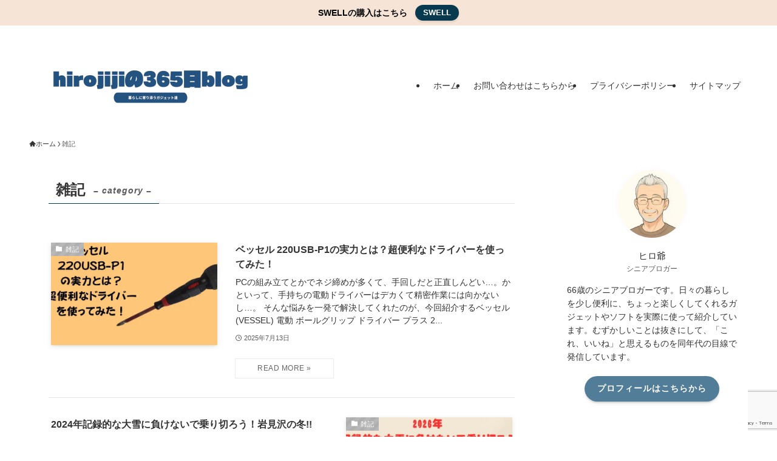

--- FILE ---
content_type: text/html; charset=utf-8
request_url: https://www.google.com/recaptcha/api2/anchor?ar=1&k=6Lf2088aAAAAAGB75GcQHa03xJ7LofTGjus3xCow&co=aHR0cHM6Ly9oaXJvamlqaTYwLmNvbTo0NDM.&hl=en&v=PoyoqOPhxBO7pBk68S4YbpHZ&size=invisible&anchor-ms=20000&execute-ms=30000&cb=b2y0xhmjafwn
body_size: 48721
content:
<!DOCTYPE HTML><html dir="ltr" lang="en"><head><meta http-equiv="Content-Type" content="text/html; charset=UTF-8">
<meta http-equiv="X-UA-Compatible" content="IE=edge">
<title>reCAPTCHA</title>
<style type="text/css">
/* cyrillic-ext */
@font-face {
  font-family: 'Roboto';
  font-style: normal;
  font-weight: 400;
  font-stretch: 100%;
  src: url(//fonts.gstatic.com/s/roboto/v48/KFO7CnqEu92Fr1ME7kSn66aGLdTylUAMa3GUBHMdazTgWw.woff2) format('woff2');
  unicode-range: U+0460-052F, U+1C80-1C8A, U+20B4, U+2DE0-2DFF, U+A640-A69F, U+FE2E-FE2F;
}
/* cyrillic */
@font-face {
  font-family: 'Roboto';
  font-style: normal;
  font-weight: 400;
  font-stretch: 100%;
  src: url(//fonts.gstatic.com/s/roboto/v48/KFO7CnqEu92Fr1ME7kSn66aGLdTylUAMa3iUBHMdazTgWw.woff2) format('woff2');
  unicode-range: U+0301, U+0400-045F, U+0490-0491, U+04B0-04B1, U+2116;
}
/* greek-ext */
@font-face {
  font-family: 'Roboto';
  font-style: normal;
  font-weight: 400;
  font-stretch: 100%;
  src: url(//fonts.gstatic.com/s/roboto/v48/KFO7CnqEu92Fr1ME7kSn66aGLdTylUAMa3CUBHMdazTgWw.woff2) format('woff2');
  unicode-range: U+1F00-1FFF;
}
/* greek */
@font-face {
  font-family: 'Roboto';
  font-style: normal;
  font-weight: 400;
  font-stretch: 100%;
  src: url(//fonts.gstatic.com/s/roboto/v48/KFO7CnqEu92Fr1ME7kSn66aGLdTylUAMa3-UBHMdazTgWw.woff2) format('woff2');
  unicode-range: U+0370-0377, U+037A-037F, U+0384-038A, U+038C, U+038E-03A1, U+03A3-03FF;
}
/* math */
@font-face {
  font-family: 'Roboto';
  font-style: normal;
  font-weight: 400;
  font-stretch: 100%;
  src: url(//fonts.gstatic.com/s/roboto/v48/KFO7CnqEu92Fr1ME7kSn66aGLdTylUAMawCUBHMdazTgWw.woff2) format('woff2');
  unicode-range: U+0302-0303, U+0305, U+0307-0308, U+0310, U+0312, U+0315, U+031A, U+0326-0327, U+032C, U+032F-0330, U+0332-0333, U+0338, U+033A, U+0346, U+034D, U+0391-03A1, U+03A3-03A9, U+03B1-03C9, U+03D1, U+03D5-03D6, U+03F0-03F1, U+03F4-03F5, U+2016-2017, U+2034-2038, U+203C, U+2040, U+2043, U+2047, U+2050, U+2057, U+205F, U+2070-2071, U+2074-208E, U+2090-209C, U+20D0-20DC, U+20E1, U+20E5-20EF, U+2100-2112, U+2114-2115, U+2117-2121, U+2123-214F, U+2190, U+2192, U+2194-21AE, U+21B0-21E5, U+21F1-21F2, U+21F4-2211, U+2213-2214, U+2216-22FF, U+2308-230B, U+2310, U+2319, U+231C-2321, U+2336-237A, U+237C, U+2395, U+239B-23B7, U+23D0, U+23DC-23E1, U+2474-2475, U+25AF, U+25B3, U+25B7, U+25BD, U+25C1, U+25CA, U+25CC, U+25FB, U+266D-266F, U+27C0-27FF, U+2900-2AFF, U+2B0E-2B11, U+2B30-2B4C, U+2BFE, U+3030, U+FF5B, U+FF5D, U+1D400-1D7FF, U+1EE00-1EEFF;
}
/* symbols */
@font-face {
  font-family: 'Roboto';
  font-style: normal;
  font-weight: 400;
  font-stretch: 100%;
  src: url(//fonts.gstatic.com/s/roboto/v48/KFO7CnqEu92Fr1ME7kSn66aGLdTylUAMaxKUBHMdazTgWw.woff2) format('woff2');
  unicode-range: U+0001-000C, U+000E-001F, U+007F-009F, U+20DD-20E0, U+20E2-20E4, U+2150-218F, U+2190, U+2192, U+2194-2199, U+21AF, U+21E6-21F0, U+21F3, U+2218-2219, U+2299, U+22C4-22C6, U+2300-243F, U+2440-244A, U+2460-24FF, U+25A0-27BF, U+2800-28FF, U+2921-2922, U+2981, U+29BF, U+29EB, U+2B00-2BFF, U+4DC0-4DFF, U+FFF9-FFFB, U+10140-1018E, U+10190-1019C, U+101A0, U+101D0-101FD, U+102E0-102FB, U+10E60-10E7E, U+1D2C0-1D2D3, U+1D2E0-1D37F, U+1F000-1F0FF, U+1F100-1F1AD, U+1F1E6-1F1FF, U+1F30D-1F30F, U+1F315, U+1F31C, U+1F31E, U+1F320-1F32C, U+1F336, U+1F378, U+1F37D, U+1F382, U+1F393-1F39F, U+1F3A7-1F3A8, U+1F3AC-1F3AF, U+1F3C2, U+1F3C4-1F3C6, U+1F3CA-1F3CE, U+1F3D4-1F3E0, U+1F3ED, U+1F3F1-1F3F3, U+1F3F5-1F3F7, U+1F408, U+1F415, U+1F41F, U+1F426, U+1F43F, U+1F441-1F442, U+1F444, U+1F446-1F449, U+1F44C-1F44E, U+1F453, U+1F46A, U+1F47D, U+1F4A3, U+1F4B0, U+1F4B3, U+1F4B9, U+1F4BB, U+1F4BF, U+1F4C8-1F4CB, U+1F4D6, U+1F4DA, U+1F4DF, U+1F4E3-1F4E6, U+1F4EA-1F4ED, U+1F4F7, U+1F4F9-1F4FB, U+1F4FD-1F4FE, U+1F503, U+1F507-1F50B, U+1F50D, U+1F512-1F513, U+1F53E-1F54A, U+1F54F-1F5FA, U+1F610, U+1F650-1F67F, U+1F687, U+1F68D, U+1F691, U+1F694, U+1F698, U+1F6AD, U+1F6B2, U+1F6B9-1F6BA, U+1F6BC, U+1F6C6-1F6CF, U+1F6D3-1F6D7, U+1F6E0-1F6EA, U+1F6F0-1F6F3, U+1F6F7-1F6FC, U+1F700-1F7FF, U+1F800-1F80B, U+1F810-1F847, U+1F850-1F859, U+1F860-1F887, U+1F890-1F8AD, U+1F8B0-1F8BB, U+1F8C0-1F8C1, U+1F900-1F90B, U+1F93B, U+1F946, U+1F984, U+1F996, U+1F9E9, U+1FA00-1FA6F, U+1FA70-1FA7C, U+1FA80-1FA89, U+1FA8F-1FAC6, U+1FACE-1FADC, U+1FADF-1FAE9, U+1FAF0-1FAF8, U+1FB00-1FBFF;
}
/* vietnamese */
@font-face {
  font-family: 'Roboto';
  font-style: normal;
  font-weight: 400;
  font-stretch: 100%;
  src: url(//fonts.gstatic.com/s/roboto/v48/KFO7CnqEu92Fr1ME7kSn66aGLdTylUAMa3OUBHMdazTgWw.woff2) format('woff2');
  unicode-range: U+0102-0103, U+0110-0111, U+0128-0129, U+0168-0169, U+01A0-01A1, U+01AF-01B0, U+0300-0301, U+0303-0304, U+0308-0309, U+0323, U+0329, U+1EA0-1EF9, U+20AB;
}
/* latin-ext */
@font-face {
  font-family: 'Roboto';
  font-style: normal;
  font-weight: 400;
  font-stretch: 100%;
  src: url(//fonts.gstatic.com/s/roboto/v48/KFO7CnqEu92Fr1ME7kSn66aGLdTylUAMa3KUBHMdazTgWw.woff2) format('woff2');
  unicode-range: U+0100-02BA, U+02BD-02C5, U+02C7-02CC, U+02CE-02D7, U+02DD-02FF, U+0304, U+0308, U+0329, U+1D00-1DBF, U+1E00-1E9F, U+1EF2-1EFF, U+2020, U+20A0-20AB, U+20AD-20C0, U+2113, U+2C60-2C7F, U+A720-A7FF;
}
/* latin */
@font-face {
  font-family: 'Roboto';
  font-style: normal;
  font-weight: 400;
  font-stretch: 100%;
  src: url(//fonts.gstatic.com/s/roboto/v48/KFO7CnqEu92Fr1ME7kSn66aGLdTylUAMa3yUBHMdazQ.woff2) format('woff2');
  unicode-range: U+0000-00FF, U+0131, U+0152-0153, U+02BB-02BC, U+02C6, U+02DA, U+02DC, U+0304, U+0308, U+0329, U+2000-206F, U+20AC, U+2122, U+2191, U+2193, U+2212, U+2215, U+FEFF, U+FFFD;
}
/* cyrillic-ext */
@font-face {
  font-family: 'Roboto';
  font-style: normal;
  font-weight: 500;
  font-stretch: 100%;
  src: url(//fonts.gstatic.com/s/roboto/v48/KFO7CnqEu92Fr1ME7kSn66aGLdTylUAMa3GUBHMdazTgWw.woff2) format('woff2');
  unicode-range: U+0460-052F, U+1C80-1C8A, U+20B4, U+2DE0-2DFF, U+A640-A69F, U+FE2E-FE2F;
}
/* cyrillic */
@font-face {
  font-family: 'Roboto';
  font-style: normal;
  font-weight: 500;
  font-stretch: 100%;
  src: url(//fonts.gstatic.com/s/roboto/v48/KFO7CnqEu92Fr1ME7kSn66aGLdTylUAMa3iUBHMdazTgWw.woff2) format('woff2');
  unicode-range: U+0301, U+0400-045F, U+0490-0491, U+04B0-04B1, U+2116;
}
/* greek-ext */
@font-face {
  font-family: 'Roboto';
  font-style: normal;
  font-weight: 500;
  font-stretch: 100%;
  src: url(//fonts.gstatic.com/s/roboto/v48/KFO7CnqEu92Fr1ME7kSn66aGLdTylUAMa3CUBHMdazTgWw.woff2) format('woff2');
  unicode-range: U+1F00-1FFF;
}
/* greek */
@font-face {
  font-family: 'Roboto';
  font-style: normal;
  font-weight: 500;
  font-stretch: 100%;
  src: url(//fonts.gstatic.com/s/roboto/v48/KFO7CnqEu92Fr1ME7kSn66aGLdTylUAMa3-UBHMdazTgWw.woff2) format('woff2');
  unicode-range: U+0370-0377, U+037A-037F, U+0384-038A, U+038C, U+038E-03A1, U+03A3-03FF;
}
/* math */
@font-face {
  font-family: 'Roboto';
  font-style: normal;
  font-weight: 500;
  font-stretch: 100%;
  src: url(//fonts.gstatic.com/s/roboto/v48/KFO7CnqEu92Fr1ME7kSn66aGLdTylUAMawCUBHMdazTgWw.woff2) format('woff2');
  unicode-range: U+0302-0303, U+0305, U+0307-0308, U+0310, U+0312, U+0315, U+031A, U+0326-0327, U+032C, U+032F-0330, U+0332-0333, U+0338, U+033A, U+0346, U+034D, U+0391-03A1, U+03A3-03A9, U+03B1-03C9, U+03D1, U+03D5-03D6, U+03F0-03F1, U+03F4-03F5, U+2016-2017, U+2034-2038, U+203C, U+2040, U+2043, U+2047, U+2050, U+2057, U+205F, U+2070-2071, U+2074-208E, U+2090-209C, U+20D0-20DC, U+20E1, U+20E5-20EF, U+2100-2112, U+2114-2115, U+2117-2121, U+2123-214F, U+2190, U+2192, U+2194-21AE, U+21B0-21E5, U+21F1-21F2, U+21F4-2211, U+2213-2214, U+2216-22FF, U+2308-230B, U+2310, U+2319, U+231C-2321, U+2336-237A, U+237C, U+2395, U+239B-23B7, U+23D0, U+23DC-23E1, U+2474-2475, U+25AF, U+25B3, U+25B7, U+25BD, U+25C1, U+25CA, U+25CC, U+25FB, U+266D-266F, U+27C0-27FF, U+2900-2AFF, U+2B0E-2B11, U+2B30-2B4C, U+2BFE, U+3030, U+FF5B, U+FF5D, U+1D400-1D7FF, U+1EE00-1EEFF;
}
/* symbols */
@font-face {
  font-family: 'Roboto';
  font-style: normal;
  font-weight: 500;
  font-stretch: 100%;
  src: url(//fonts.gstatic.com/s/roboto/v48/KFO7CnqEu92Fr1ME7kSn66aGLdTylUAMaxKUBHMdazTgWw.woff2) format('woff2');
  unicode-range: U+0001-000C, U+000E-001F, U+007F-009F, U+20DD-20E0, U+20E2-20E4, U+2150-218F, U+2190, U+2192, U+2194-2199, U+21AF, U+21E6-21F0, U+21F3, U+2218-2219, U+2299, U+22C4-22C6, U+2300-243F, U+2440-244A, U+2460-24FF, U+25A0-27BF, U+2800-28FF, U+2921-2922, U+2981, U+29BF, U+29EB, U+2B00-2BFF, U+4DC0-4DFF, U+FFF9-FFFB, U+10140-1018E, U+10190-1019C, U+101A0, U+101D0-101FD, U+102E0-102FB, U+10E60-10E7E, U+1D2C0-1D2D3, U+1D2E0-1D37F, U+1F000-1F0FF, U+1F100-1F1AD, U+1F1E6-1F1FF, U+1F30D-1F30F, U+1F315, U+1F31C, U+1F31E, U+1F320-1F32C, U+1F336, U+1F378, U+1F37D, U+1F382, U+1F393-1F39F, U+1F3A7-1F3A8, U+1F3AC-1F3AF, U+1F3C2, U+1F3C4-1F3C6, U+1F3CA-1F3CE, U+1F3D4-1F3E0, U+1F3ED, U+1F3F1-1F3F3, U+1F3F5-1F3F7, U+1F408, U+1F415, U+1F41F, U+1F426, U+1F43F, U+1F441-1F442, U+1F444, U+1F446-1F449, U+1F44C-1F44E, U+1F453, U+1F46A, U+1F47D, U+1F4A3, U+1F4B0, U+1F4B3, U+1F4B9, U+1F4BB, U+1F4BF, U+1F4C8-1F4CB, U+1F4D6, U+1F4DA, U+1F4DF, U+1F4E3-1F4E6, U+1F4EA-1F4ED, U+1F4F7, U+1F4F9-1F4FB, U+1F4FD-1F4FE, U+1F503, U+1F507-1F50B, U+1F50D, U+1F512-1F513, U+1F53E-1F54A, U+1F54F-1F5FA, U+1F610, U+1F650-1F67F, U+1F687, U+1F68D, U+1F691, U+1F694, U+1F698, U+1F6AD, U+1F6B2, U+1F6B9-1F6BA, U+1F6BC, U+1F6C6-1F6CF, U+1F6D3-1F6D7, U+1F6E0-1F6EA, U+1F6F0-1F6F3, U+1F6F7-1F6FC, U+1F700-1F7FF, U+1F800-1F80B, U+1F810-1F847, U+1F850-1F859, U+1F860-1F887, U+1F890-1F8AD, U+1F8B0-1F8BB, U+1F8C0-1F8C1, U+1F900-1F90B, U+1F93B, U+1F946, U+1F984, U+1F996, U+1F9E9, U+1FA00-1FA6F, U+1FA70-1FA7C, U+1FA80-1FA89, U+1FA8F-1FAC6, U+1FACE-1FADC, U+1FADF-1FAE9, U+1FAF0-1FAF8, U+1FB00-1FBFF;
}
/* vietnamese */
@font-face {
  font-family: 'Roboto';
  font-style: normal;
  font-weight: 500;
  font-stretch: 100%;
  src: url(//fonts.gstatic.com/s/roboto/v48/KFO7CnqEu92Fr1ME7kSn66aGLdTylUAMa3OUBHMdazTgWw.woff2) format('woff2');
  unicode-range: U+0102-0103, U+0110-0111, U+0128-0129, U+0168-0169, U+01A0-01A1, U+01AF-01B0, U+0300-0301, U+0303-0304, U+0308-0309, U+0323, U+0329, U+1EA0-1EF9, U+20AB;
}
/* latin-ext */
@font-face {
  font-family: 'Roboto';
  font-style: normal;
  font-weight: 500;
  font-stretch: 100%;
  src: url(//fonts.gstatic.com/s/roboto/v48/KFO7CnqEu92Fr1ME7kSn66aGLdTylUAMa3KUBHMdazTgWw.woff2) format('woff2');
  unicode-range: U+0100-02BA, U+02BD-02C5, U+02C7-02CC, U+02CE-02D7, U+02DD-02FF, U+0304, U+0308, U+0329, U+1D00-1DBF, U+1E00-1E9F, U+1EF2-1EFF, U+2020, U+20A0-20AB, U+20AD-20C0, U+2113, U+2C60-2C7F, U+A720-A7FF;
}
/* latin */
@font-face {
  font-family: 'Roboto';
  font-style: normal;
  font-weight: 500;
  font-stretch: 100%;
  src: url(//fonts.gstatic.com/s/roboto/v48/KFO7CnqEu92Fr1ME7kSn66aGLdTylUAMa3yUBHMdazQ.woff2) format('woff2');
  unicode-range: U+0000-00FF, U+0131, U+0152-0153, U+02BB-02BC, U+02C6, U+02DA, U+02DC, U+0304, U+0308, U+0329, U+2000-206F, U+20AC, U+2122, U+2191, U+2193, U+2212, U+2215, U+FEFF, U+FFFD;
}
/* cyrillic-ext */
@font-face {
  font-family: 'Roboto';
  font-style: normal;
  font-weight: 900;
  font-stretch: 100%;
  src: url(//fonts.gstatic.com/s/roboto/v48/KFO7CnqEu92Fr1ME7kSn66aGLdTylUAMa3GUBHMdazTgWw.woff2) format('woff2');
  unicode-range: U+0460-052F, U+1C80-1C8A, U+20B4, U+2DE0-2DFF, U+A640-A69F, U+FE2E-FE2F;
}
/* cyrillic */
@font-face {
  font-family: 'Roboto';
  font-style: normal;
  font-weight: 900;
  font-stretch: 100%;
  src: url(//fonts.gstatic.com/s/roboto/v48/KFO7CnqEu92Fr1ME7kSn66aGLdTylUAMa3iUBHMdazTgWw.woff2) format('woff2');
  unicode-range: U+0301, U+0400-045F, U+0490-0491, U+04B0-04B1, U+2116;
}
/* greek-ext */
@font-face {
  font-family: 'Roboto';
  font-style: normal;
  font-weight: 900;
  font-stretch: 100%;
  src: url(//fonts.gstatic.com/s/roboto/v48/KFO7CnqEu92Fr1ME7kSn66aGLdTylUAMa3CUBHMdazTgWw.woff2) format('woff2');
  unicode-range: U+1F00-1FFF;
}
/* greek */
@font-face {
  font-family: 'Roboto';
  font-style: normal;
  font-weight: 900;
  font-stretch: 100%;
  src: url(//fonts.gstatic.com/s/roboto/v48/KFO7CnqEu92Fr1ME7kSn66aGLdTylUAMa3-UBHMdazTgWw.woff2) format('woff2');
  unicode-range: U+0370-0377, U+037A-037F, U+0384-038A, U+038C, U+038E-03A1, U+03A3-03FF;
}
/* math */
@font-face {
  font-family: 'Roboto';
  font-style: normal;
  font-weight: 900;
  font-stretch: 100%;
  src: url(//fonts.gstatic.com/s/roboto/v48/KFO7CnqEu92Fr1ME7kSn66aGLdTylUAMawCUBHMdazTgWw.woff2) format('woff2');
  unicode-range: U+0302-0303, U+0305, U+0307-0308, U+0310, U+0312, U+0315, U+031A, U+0326-0327, U+032C, U+032F-0330, U+0332-0333, U+0338, U+033A, U+0346, U+034D, U+0391-03A1, U+03A3-03A9, U+03B1-03C9, U+03D1, U+03D5-03D6, U+03F0-03F1, U+03F4-03F5, U+2016-2017, U+2034-2038, U+203C, U+2040, U+2043, U+2047, U+2050, U+2057, U+205F, U+2070-2071, U+2074-208E, U+2090-209C, U+20D0-20DC, U+20E1, U+20E5-20EF, U+2100-2112, U+2114-2115, U+2117-2121, U+2123-214F, U+2190, U+2192, U+2194-21AE, U+21B0-21E5, U+21F1-21F2, U+21F4-2211, U+2213-2214, U+2216-22FF, U+2308-230B, U+2310, U+2319, U+231C-2321, U+2336-237A, U+237C, U+2395, U+239B-23B7, U+23D0, U+23DC-23E1, U+2474-2475, U+25AF, U+25B3, U+25B7, U+25BD, U+25C1, U+25CA, U+25CC, U+25FB, U+266D-266F, U+27C0-27FF, U+2900-2AFF, U+2B0E-2B11, U+2B30-2B4C, U+2BFE, U+3030, U+FF5B, U+FF5D, U+1D400-1D7FF, U+1EE00-1EEFF;
}
/* symbols */
@font-face {
  font-family: 'Roboto';
  font-style: normal;
  font-weight: 900;
  font-stretch: 100%;
  src: url(//fonts.gstatic.com/s/roboto/v48/KFO7CnqEu92Fr1ME7kSn66aGLdTylUAMaxKUBHMdazTgWw.woff2) format('woff2');
  unicode-range: U+0001-000C, U+000E-001F, U+007F-009F, U+20DD-20E0, U+20E2-20E4, U+2150-218F, U+2190, U+2192, U+2194-2199, U+21AF, U+21E6-21F0, U+21F3, U+2218-2219, U+2299, U+22C4-22C6, U+2300-243F, U+2440-244A, U+2460-24FF, U+25A0-27BF, U+2800-28FF, U+2921-2922, U+2981, U+29BF, U+29EB, U+2B00-2BFF, U+4DC0-4DFF, U+FFF9-FFFB, U+10140-1018E, U+10190-1019C, U+101A0, U+101D0-101FD, U+102E0-102FB, U+10E60-10E7E, U+1D2C0-1D2D3, U+1D2E0-1D37F, U+1F000-1F0FF, U+1F100-1F1AD, U+1F1E6-1F1FF, U+1F30D-1F30F, U+1F315, U+1F31C, U+1F31E, U+1F320-1F32C, U+1F336, U+1F378, U+1F37D, U+1F382, U+1F393-1F39F, U+1F3A7-1F3A8, U+1F3AC-1F3AF, U+1F3C2, U+1F3C4-1F3C6, U+1F3CA-1F3CE, U+1F3D4-1F3E0, U+1F3ED, U+1F3F1-1F3F3, U+1F3F5-1F3F7, U+1F408, U+1F415, U+1F41F, U+1F426, U+1F43F, U+1F441-1F442, U+1F444, U+1F446-1F449, U+1F44C-1F44E, U+1F453, U+1F46A, U+1F47D, U+1F4A3, U+1F4B0, U+1F4B3, U+1F4B9, U+1F4BB, U+1F4BF, U+1F4C8-1F4CB, U+1F4D6, U+1F4DA, U+1F4DF, U+1F4E3-1F4E6, U+1F4EA-1F4ED, U+1F4F7, U+1F4F9-1F4FB, U+1F4FD-1F4FE, U+1F503, U+1F507-1F50B, U+1F50D, U+1F512-1F513, U+1F53E-1F54A, U+1F54F-1F5FA, U+1F610, U+1F650-1F67F, U+1F687, U+1F68D, U+1F691, U+1F694, U+1F698, U+1F6AD, U+1F6B2, U+1F6B9-1F6BA, U+1F6BC, U+1F6C6-1F6CF, U+1F6D3-1F6D7, U+1F6E0-1F6EA, U+1F6F0-1F6F3, U+1F6F7-1F6FC, U+1F700-1F7FF, U+1F800-1F80B, U+1F810-1F847, U+1F850-1F859, U+1F860-1F887, U+1F890-1F8AD, U+1F8B0-1F8BB, U+1F8C0-1F8C1, U+1F900-1F90B, U+1F93B, U+1F946, U+1F984, U+1F996, U+1F9E9, U+1FA00-1FA6F, U+1FA70-1FA7C, U+1FA80-1FA89, U+1FA8F-1FAC6, U+1FACE-1FADC, U+1FADF-1FAE9, U+1FAF0-1FAF8, U+1FB00-1FBFF;
}
/* vietnamese */
@font-face {
  font-family: 'Roboto';
  font-style: normal;
  font-weight: 900;
  font-stretch: 100%;
  src: url(//fonts.gstatic.com/s/roboto/v48/KFO7CnqEu92Fr1ME7kSn66aGLdTylUAMa3OUBHMdazTgWw.woff2) format('woff2');
  unicode-range: U+0102-0103, U+0110-0111, U+0128-0129, U+0168-0169, U+01A0-01A1, U+01AF-01B0, U+0300-0301, U+0303-0304, U+0308-0309, U+0323, U+0329, U+1EA0-1EF9, U+20AB;
}
/* latin-ext */
@font-face {
  font-family: 'Roboto';
  font-style: normal;
  font-weight: 900;
  font-stretch: 100%;
  src: url(//fonts.gstatic.com/s/roboto/v48/KFO7CnqEu92Fr1ME7kSn66aGLdTylUAMa3KUBHMdazTgWw.woff2) format('woff2');
  unicode-range: U+0100-02BA, U+02BD-02C5, U+02C7-02CC, U+02CE-02D7, U+02DD-02FF, U+0304, U+0308, U+0329, U+1D00-1DBF, U+1E00-1E9F, U+1EF2-1EFF, U+2020, U+20A0-20AB, U+20AD-20C0, U+2113, U+2C60-2C7F, U+A720-A7FF;
}
/* latin */
@font-face {
  font-family: 'Roboto';
  font-style: normal;
  font-weight: 900;
  font-stretch: 100%;
  src: url(//fonts.gstatic.com/s/roboto/v48/KFO7CnqEu92Fr1ME7kSn66aGLdTylUAMa3yUBHMdazQ.woff2) format('woff2');
  unicode-range: U+0000-00FF, U+0131, U+0152-0153, U+02BB-02BC, U+02C6, U+02DA, U+02DC, U+0304, U+0308, U+0329, U+2000-206F, U+20AC, U+2122, U+2191, U+2193, U+2212, U+2215, U+FEFF, U+FFFD;
}

</style>
<link rel="stylesheet" type="text/css" href="https://www.gstatic.com/recaptcha/releases/PoyoqOPhxBO7pBk68S4YbpHZ/styles__ltr.css">
<script nonce="cicWhFl64feHkZ5oLb-Zaw" type="text/javascript">window['__recaptcha_api'] = 'https://www.google.com/recaptcha/api2/';</script>
<script type="text/javascript" src="https://www.gstatic.com/recaptcha/releases/PoyoqOPhxBO7pBk68S4YbpHZ/recaptcha__en.js" nonce="cicWhFl64feHkZ5oLb-Zaw">
      
    </script></head>
<body><div id="rc-anchor-alert" class="rc-anchor-alert"></div>
<input type="hidden" id="recaptcha-token" value="[base64]">
<script type="text/javascript" nonce="cicWhFl64feHkZ5oLb-Zaw">
      recaptcha.anchor.Main.init("[\x22ainput\x22,[\x22bgdata\x22,\x22\x22,\[base64]/[base64]/[base64]/bmV3IHJbeF0oY1swXSk6RT09Mj9uZXcgclt4XShjWzBdLGNbMV0pOkU9PTM/bmV3IHJbeF0oY1swXSxjWzFdLGNbMl0pOkU9PTQ/[base64]/[base64]/[base64]/[base64]/[base64]/[base64]/[base64]/[base64]\x22,\[base64]\\u003d\x22,\[base64]/DqMKhwoXCkcOlDhLCvMKDw6LDjmYFwoPCoWHDn8OgQcKHwrLCg8KAZz/Dk3nCucKyPcKmwrzCqFxow6LCs8O3w6NrD8KrNV/CusKAb0N7w7jChAZIZ8OawoFWRsK0w6ZYwqwtw5YSwrgNasKvw4bCksKPwrrDpcKPME3DpGbDjUHCpBVRwqDCsQM6acKqw6F6bcKsHT8pMj5SBMOHwojDmsK2w4nCn8KwWsOiFX0xO8KseHspwq/DnsOcw6HCusOnw7wgw7BfJsO6wofDjgnDsncQw7F2w5dRwqvCh1UeAW57wp5Vw6TCgcKEZXc2aMO2w48QBGBWwoVhw5UCCUk2wo/CtE/Dp3QQV8KGTxfCqsO1O3piPnvDg8OKwqvCsxoUXsOow4DCtzF0MUnDqzXDi28rwqBpMsKRw5zCv8KLCQUYw5LCoy7CngN0wrYxw4LCul06fhckwobCgMK4CcK4EjfCqVTDjsKowpTDjH5LcMK+dXzDqRTCqcO9woNgWD/ClMKjcxQiKxTDl8O5woJ3w4LDs8Ozw7TCvcOUwrPCuiPCl1ctD0Vhw67Cq8OECy3Dj8Obwpt9wpfDpsO/wpDCgsOPw4zCo8OnwpTCj8KRGMOrR8KrwpzCvHlkw77CqwEudsOgMh02GcOAw59cwqhaw5fDssOuM1p2wo4sdsOZwoJMw6TCoUrCqWLCpUgEwpnCiGpdw5leEEnCrV3DmcOtIcOLeCAxd8K1X8OvPWrDqA/CqcK1UgrDvcOIwqbCvS0zXsO+ZcOew5Qzd8Orw4vCtB08w6rChsOOGxfDrRzCmcK3w5XDnjjDiFUsacKuKC7DqFTCqsOaw6Q+fcKIXCEmScKvw73ChyLDmsKcGMOUw5PDo8KfwosFdi/CoHvDhT4Rw4dxwq7DgMKHw5nCpcK+w5nDphh+fMKOZ0QmblrDqXccwoXDtW7CvlLCi8O0wqpyw4klMsKGdMOLeMK8w7lUUg7DnsKTw6FLSMO1YwDCusKRwp7DoMOmWwDCpjQmfsK7w6nCv3fCv3zCvBHCssKND8Ogw4t2HcOOaAApMMOXw7vDhsKswoZmcW/DhMOiw7nCl37DgSHDnkc0CsO+VcOWwoXCuMOWwpDDhxfDqMKTe8KkEEvDtsKawpVZf0jDgBDDmMKDfgVKw4BNw6lYw7dQw6DCtsOeYMOnw43DhsOtWxoNwr8qw5ohc8OaImF7wp5awpfCpcOAXAZGIcO3wonCt8OJwp/[base64]/CsWvDlsO/[base64]/CksOEI2ZHw4Zww6FWworDuFkXalUXM8OXw6xPRhPCjcK4fMKYH8K3w7Zmw7XDrg/DgEbCrQfDsMKSBcKkOnNDPhhfZ8K1E8O8OcOTZ205w63CtWvDgcO8DcKOwq3CisOtwqw8Z8KjwoXDoTXCqsKBw73CviVxwolww5fCvcO7w5LCmnjDiA82w6jCkMKIw7RfwpDDrRIBwpvCknJbGsOgM8Orw7llw7Rrwo7CqcOVEDd9w4NJw6/CjVvDn0nDiRXDh0QEw5p5SsK2BWPDjjgDe2AoWMKNwobCvh82w4rDuMK5wo/DuXFhZmtrw4jCsWPDhwB8DAQcHcKSwo4gKcOswr/Dpi0wGsO2w6jChcKCZcO5F8Opwq1gUcOAKDoWZMOBw5XCicKvwq9Nw6Y9aljCgAzDoMKlw4PDq8OSDRFXbkw5P3PDhXHCijnDuhp6wqHCrF/ClAPCssK8w6U8wrYOFWFrA8O8w5jDoS4kwojCiQVGwpnCnUMrw4ogw6ddw49cwrLCnMOJCMO0wrNxQ0hNw6bDrlbCo8K5ZmRhwqDCniwVNsKtACEHNBpjMMO/[base64]/Cg2DCkmN+DsKaG8O/DXDCpMKdwrzDucO5TxzCvTYWL8ODT8Opwqt8w7bCvsOlMcK5wrfCiQbClDrCvkAke8KmWg0pwo/CmhpOTMOWwrvCrELDo3oxwqZ1wqAeFkXCrnLDoE/DoCvDqFzDjWHCocOxwo8zwrJ8w4XCkE1lwr9xwpfCn1PChcOEw7zDtsOhXMOywosnJiVwwpzCvcOzw7MXwo/ClsK/HwrDoC7Di2rCqMO+T8Ohwplww7p8woR9w5k/[base64]/[base64]/CmMKXQDLCgX8WwrzCiyPCqFPDvAYCwr/DgTnDiTdWV25Kw5zCsi/DhcKbawM1NcKPJUjClMOAw6rDsGvCpsKpR2FCw69Iw4RkUi/DunHDksOLw7cYw6nCjU/CgAd6wqTDpAZcNE4VwqwUwr7DosOBw4Ixw7ZiY8Ord30TKC5Dck3CjsOyw4pKwqAlw63Dh8OnLsKwfsKeGDvCgG/DrMK7Yg0jMThew6JcLWDDj8KURsKxwqPDhHnCk8KcwoHDvsKNwovDlRbCicKzclXDicKfwr3DvcK/w6jDocO+FQ/CnFrDmcOLw63Cs8OnRMKOw7zDjkJEABNFUMOSTRBeKcKtMcOPJn1ywoLClcO0VcKffxRjwqzCmmBTwogUHsOvwoLCoVN2w5A3DcKtw5vCrMOBw5HCvMKWDcKaDQNJDxrDp8O4w6EYwrNHS1EDw4DDsljDssKow4rCiMOEwrbCmsKMwrU/RMKNegnCtw7DuMOXwoBsNcKsJUDCiC7DhsKVw6jDrMKBexfCjsKSGQHCp3AxdsOlwoHDgcKvw7ggOE9VRGvCjsKsw6QefsONGF/DisKjdAbCgcONw7FrZsKhRsKPesKKJ8KNwoBYwo/[base64]/wrPCrTzCgCrCiQEnw6jCnMK3w4I/w5ZKTE7Dp8KHw6rDi8OyZcKfB8OFwqxkw7oUdSDDosKJw47CiAMyXVjCqcK3CMO0wqBOwoDCrExbOMKFMsKPTmbCrG4YPk/DoFHDocOOw587RcKqVsKFw71gBcKkAcOkw63ClUfCk8O5w4gXP8OJFD1teMOJw4PDpMOqw7rCrgB0w4Z/[base64]/DlsKWw5XCm8Oow6fCssOqT8KnwoDDkCHDqx3Dq2wkwqrDj8K/bMK4EMKcP0IFwqAnwq15KyPCn0orwoLCk3TCglhZw4XDpjLCugUHw6TCs2UZw7EQw7LDgT3CvCAUw4HCmGJ1IFtbRHTCkhEkTcOkfB/CjcK8S8O0wrIvHcKVwqTClsOew4zCvDvCnVAKLzlQBV0+w7rDiyVfcCbDpnQewozCjMO/[base64]/CnX3CiCHCmEnDlkLCgUFXYcOkO0hSH8KKworDnw0YwrDCrC7DgMOUIMKdAwbDtcK6w4nCkR3DpSAaw6nCkwcvTXRNwr4LI8OyBMKbw6/CnWXCs3nCtcKSCcK7FgZ1eB8LwrzDrMKaw7fCumJBQ1fDtBk/KcOidAVWdBrDjFvDuCEXwqAOwqEHXcKYwppFw4o6wrNMasOpbHU/[base64]/CoGsWw4AIVkcEwr0ew7jDiMOiwrTDrcK+w6UVwrBXFBvDhMKJwpTDukDCkcO+SsKmw7bCgMKldcK4DcO2cBTDo8KXaU/[base64]/J8K1wpQxUBk4wpDCqcO5L0rClmBWw5BCw6lmbMOBdFUObMK1MVLDpRtkwrY8wozDpcOSdMKoJMK+wod/w7LCosKZbsK3XsKMFsK+Emocwp/Ch8KgLwXCs2/Dr8KJHXAzeBI4GBrCpMOTCMOYw5RUKMOkw7NWQyHCnjPChy3CmSXCicK1SjrDvMOKL8Klw4oMfsKFGD3CtsKUNgMleMKbOiJMw5t0VMKwTi/DmMOaw7LCnDtBR8KLUTsXwr1Rw5/CqcOZBsKIbcOSw4B4wr3Dl8KHw4fCv3sXL8OZwrtiwpXCtVw2w63CjybCuMKnwp4iwp/DtyLDnRxRw7haQMKrw7DCpWvDsMKqwrHCp8O3w6tOO8OMw5QXLcKXaMOxVsKEwqvDmjxEw5ALRGcSVFYXfG7DhsOgHFvDp8OWfMK0w7rCgRrCicKFTjl6D8K9WRMvYcO+DDTDj1gvCcKew4LCncK5HFvDqnnDkMKEwobCn8KPXcKxw5TCgj/CucKpw4FawppuMT/DgS05wr19wrNiIFlswpjDlcKxU8OqeFLDvGEbwp/DscOnw6DDv2VswrHDi8KffsK8axh/YRjDqz0TPsKewq/DsRduOWZ8Hy3CuE/DkDwtwrAQH2fCsjTDi2NfJsOAw7XCnkvDgsOTHH9iw706Zm1kwrvDsMO4w75+woQPwqQcwrnDnTFOU1zCvRZ8a8KRRMKOwrfDlmTCv2rCpiERW8KmwqVHEz3Cl8OpwoPChy7Cj8Obw4jDlBhOACPChELDncKrwrtrw4/CoS5kwrzDvxc8w4fDmkErM8KcTcKAIMKHwrBew7/DvMObLkXClDXClyHDjGDDt13Ch1bCqz/Dr8KJPMOcZcKSPMKBB2vCjXsew6zCk0cyfGlFKA7Do0XCtFvCjcK5UExOwqVxwrh/[base64]/Ct8Ozb8KfwqbDm8Knw4gkC8KnfcK8wrAKwqUsw656wrIjwq/DisKtw7fDq2lEd8KwI8O6w6NPwrHCpsKiwowtVyZTw4zDmltvIQjChXkuEcKGw7kRwpPCgjJbwqHDpTfDucOkwo7DvcOnw43CpcKpwqBERMKDC2XCqcOQOcKZZMKkwpIUw4nDgl4rwrHCi1tTw4DDhll4fhPDjn/DsMKtwqbDtMOdw6NsKnN4w6HCqsKcdMK1w5UZw6XCisO1wqTDtcKtNMKlw6vClFR7w7I7XwM0wr4vWcOfZjZIwqADwq3Cq24Ow7TCnMOUBi45X1TDvQPCrMO+w5XCvMKGwr5GI0lTwo3Du3nCuMKJWjhnwo3CnMOqw4QeKXozw6PDgnrCssKRwpEcX8K7W8KzwqXDoW/CrMKfwodFw4khKsOYw70/[base64]/CucK4DsKXXVd3XsOVw5NJUcKlYcKHw4MUKyA0fcO1AMK1w458CsOVXMO1w5Z8w4vDgxnDrsOzwo/ChETDu8KyFxzCpMOhCcKAJMKkw7HDozUvM8K3wqTChsKYM8K3wokzw7HCrxoZw4BCT8K/wrfCk8O3HsOaSmLCum4aazBCUDvDgTDCh8KuRXY+wqHDslR0wqXDo8Kmw6nCv8K3JGrCoibDgy7DrHBkasOCDT4Rwq/CnsOoNsOaB00lR8K/w5cuw4HCgcOhWcKyUWLDjg7Cu8OPFMOeO8Kxw6BUw4bCrDsGbsKzwrdKw5pKwqlOw4UIw7URwp3CvcKqXFTDnl1hUxjChlPCkD4YQAMuwrtwwrXDvMOiw69xUMKJa0FyEMKVEMKWcMO9wp16wrwKYsORGx53wpPCscKawq/[base64]/Ctm7DksOtwpIEw6YKKxjCigfCmMKFw6cQw4fCncKbwoLDkcKGFCgEwoDDixxceWLCocKATsOLIMKTw6RdTsKgecK2woMtalZ/HFxbwojDvSLCiEANUMO3cE/ClsKANBXDs8KwP8K0wpBJWWrDnEpPdjjDsVhpwotQw4jDikA3w6AxDMKKVnYSEcOaw4oJw65RVxJIXMOxw4oGd8KzeMKXecOdThjCksOJw4dBw7TDlsO/w6/DosOeRADDqMK5MsKjE8KAH3XDkS3Dr8K+w5LCiMO7w4lAwojDusORw4XCusO7GFZQEMK5wqdow5fCnV4jfGvDlXQVVsOKw5jDtMOEw7gBX8KmFMO3QsK4w5bCiyhPfsOcw6rDvnfDmcOQBAQmwqPCqz4ZGMOgUnDCrsO5w6sawpVXwrXCnxlqw77Ds8K0w5/[base64]/CcOywrQCw7jDqsOUYsKwAcOoGWUWw4rDjsOHaVhZUcKwwoopwqnDhwzDrFvDhcONw5MJIV1Qf14Bw5UFwoMBwrVsw55jbkQiPDfDmysjw5k+wo1vwqfDicOWw6TDuSLChMK+FCXCmDbDh8OPwotmwo03fDzCncOmPg0mVEZFUWPDlWA3w6LDtcOBZMO/V8O+HC0Nw694wonDr8O1w6peCMOew49vcMOCw5Eqw6wOIxNjw6vCjcOwwp3CgcKlOsOfw5gPwq/DhsOcwrV9wqA2wqvDjXI4dgXDqMKrAsKAw7scYMOreMKNZAvDqMOiGWUAwqvDj8KrRcKwTTjDqwvChcKxZ8KBGMOFZMOkwrUyw5PDlBJVw749C8Knw7rDj8KvUwwUwpPDmMOHWMONUWoAw4R3VsOew4pXX8O1b8O2w6EAwrnCsnM8fsKtJsKPaV7ClcOIAcO0w6/CnAsdHn5ZJGgDHzUew4/DuQR5Q8Onw4XCiMOIw6DDisO8NMOgwp3DgcOWw5DDvyJxc8O1TynDlMOpw7olw47DmcO2FcKoZhXDnSDChExTw6bChcK/[base64]/CvsKQw4LDqwvCgxhkKsOhw5lBfcKUPG/[base64]/CpsKSwqzDlERVwrcONFtmKjxlw718OzUew5gIw6oIWxddwpPDssKFw7fCoMK/[base64]/DjMOpwqhvRlYdw54GwohqwpvCv0nDt2sLfMOBMw4AwqrDhRPCksOuMcO8PMKqOMK4w7TDlMKbw4Q5TAdbw5HCs8Olw7HDp8O4w5kuecONX8Obw5Zmw53DnH7CosKFw4bCjkXCsEx5LFXCrcKTw5Atw4vDg0XCrsOKWsKYDcKVw6bDq8O7w5l7wobCnCfCtcKww43DkG/CmsO+DcOiE8O3UTzCr8KmQMKrOSh4wpNHw6fDsAvDjMOGw4JlwpAqAlxaw6HDmMO2w4HCgMOrwrTCjcKOw6Qhw5tue8KxE8OTw5XCtMOkw6PDnMKPw5QLwqHDsHQMRUt2RcOKw5lqw4XCjETCpSHCocOjw43DsTbCmcKawrkJw5rDtlfDhgUPw4Z/FsKKYcK7QBTDj8KCw6FPecKXa0ooRsKrw4lqw7/CrwfDncOyw7h5GWp4wpozVzdgw5p5RMOmGlHDicKNaUzCkMOJMMOuP0bDpi/[base64]/Ck8OpOVXDjsKNdUPCqcKfKT/CtzXCgsOFdDHCsSHCnMK/w4N8J8O2QcKfJMO2AxrCoMOLScO5R8OdRsK4woPDssKjWA1Zw67CucO/I37CgMO9HcKAA8O7wq1UwoQlX8Kjw5LDj8K1ccKoLRfDg2/CgMOBwo0Wwqlew59bw4HClm7CrHLCgzTDtQPDnsOUCMOfw7jCkcK1wpPDsMOUwq3Do0x/dsOWPU3CrQYrw5/[base64]/JMK2VxwRaQ3Ct0/DssKCw6N+P1TDoiFuWg4/VB0xJsOmwoLCn8OWTMOPZRs9N2HCgcOpL8OTH8KHwoErcsOewo0yOMKOwpoKMyVeaXFZb1g1FcO0aHbDrEfCrwlNw7lDwrfDl8OBCkNuw4EbZcOswpfCgcKrwq/[base64]/GX8EcsOkwrPDmcKswrrCmm7CicO/w7RAIxrCusOzQsK4woPCkBwqw73CrMOowooDPMOFwrwRSsK9MwXCt8OGOlnDh0rCrnHCjirDtcKcw7s/w6/CtEtiPmFFw5rDqBHCiSp+ZmEgMsKRYsK4ZCnDiMOjPzQdVwzCj0rDksO+wrkwwoDDl8Omwq0nw5Ftw7zCtSnDmMK5YFbCqGTCsngww4vDuMKQw7lBUMKiw4jDmWY9w77CocKbwpwJw7jCi0BtFMOjYTzDm8KlJcOWwrgSw7IzWl/Dh8KKZxPCpmFUwoxuVMKtwonCrDvCq8KDwpVJw5vDnwoyw5sFw6jDpFXDpnTDvMKxw43CjA3DjcO4wqzCgcOCwqgbw4LDti9vSAhuwo9TPcKCQ8KmOMOrw6YmWw3Dv1XDjSHDi8OWJH3Do8KVwozCiRkJwr/CrsOkByPCkXtJWMKzagLCmG4sHhB/DcO8LF0JbHPDpXHCt2HDk8KFw5rDncOYdsKdLmXDtcOwRlQHD8KSw7d5HjnDjntCUsK3w7nCiMK9asOXwp3Dsl3Du8Oyw64NwoHDpSfDlcO7wpdgw7Elw5zDnsOsLsOTw69Tw7TCj0vDvhg7w7rDsxDDpy/[base64]/DrsKUKA7Doy3DsVTCpcKbw5DCsh0wDiQ+fHE1RMKPO8KAwoXCkzjDkRABwpvCjmVhY2jDoSnCj8KDwpLCgjUtVsOZw60/w69bw7/[base64]/BXHCqXLCl8K6DcOzJDXDtcOgdcKuMMKpw4XCtxY3HiLCokgfwptSwrHDhsKxWcKWN8KQB8O6w6/Dm8Oxw49jw4slw6zDoHLCuR4XZG9Cw4Qdw7vCsxJfcm8oSgM9wqkpWWRXKsO3w5zCjQbCvl8QMcOMw6hjw4UkwrbDv8ONwrMiMWTDjMKKDkrCvWIMwoxqwrXDnMKDecKZwrVxw7/CrRkQBcOmwpvDhGXDrgnDg8Kew75lwoxEB3tDwqXDjcKaw7PCszBow53DqcKpw7RPfB02wqvDsQPClhtFw53DlQzDvzxww7DDoz7DlD88w4TCohLDgsOyM8OQfcKEwrTDijPCocOOAMO6UG0LwprCoGDCq8KCwp/DtMKjU8OvwqHDoCJEOcOZw6XDucKDX8O9w6bCt8OjPcKAwrNdw7xzMT4/[base64]/CjGTCiMKtw5rDoFB5Shg5wofDlFNTwp9kw6cgFMOiYyjDrsKYf8OmwpVNScOdwr7CmsK2dhTCuMKnw4x7w5LCosOITikMIcK7wozDrsK1wrllIW1cST91wqPDq8Ozwq7Dg8OACMO0B8KZwoLDg8KhflFtwopgw6YzWUltw5/CpiXCkix/[base64]/[base64]/DBpACsKRGDgWO35vwq/[base64]/Ds8K1woPCm8KbKS/DmSfDjMKnw6s0wrHDusK6wpBLw5MYUnnDumXCnlnCo8O0YcK3w5ghO0vDisOtwqoKKy/Dg8OXw5bDuA7DgMOmw5DDisKAVSArC8KxIzTDqsO0w7gwbcKGw4BDw64HwqPCj8KeIVfCm8OCV3cgVMOLw495eg5WEUbDlkDDnXRWwpdawr95Ay4ALMOYwpFhMQ/Dng7Dp0wyw4hccxzCk8OhAHjDo8O/UlbCtsKMwq9OFmBWZwY9IhvChcOaw6fCuFnDrsKNSMOBw701wrYzdcO/w5B7w5TCtsKXG8Kzw7JhwrdkTcKMEsOJw7AEA8KbAcO9wrtYwrsJCB9CQBQ/Z8OVwoLDiQDCqH0YLVTDo8KcwozDs8OFwojDscK0KAshw4cSPcO+LRrDssOEw68Vw6bCj8OmAMKTwpDCpGIUwrXCgsOHw5xNLDpqwozDnsKceD9jQ0jDpMOMwpDDvUh/LMOswoDDgsOmwrrChcKUPxrDn3nDs8KMGsO/[base64]/Y1IIwpLDiDHDpUfCs2bCisO4wrbDs8OMAcK6DcOswo4ub3NfVMK0w7nCjcKWUMOfA1JKKMOyw5Npw7LDq35qwpDDsMKqwpAwwqliw7fCkibChmzDqkfDqcKdaMKIcjp/wpbDkVbDvw5uehrCnWbChcOTwrvCqcOzXGB+wqDDq8K1YWHCv8ORw5J9w7NiesKPL8O/OcKKwoBNEcOUw5Qrw5TDrHYOF2lRUsORw6NyGMOsaQA4O34tf8KvT8OZw7IUw4ctw5BTZcO9a8KXIcO1CErCjCFvw7Bqw63CqMKOaRxmZsKBwpFrM3HDmS3CryLCsWMdEivDrwUtZcOhIsKHTwjCvcKhwo/DgWXDmcOVw5JcWAxMwrdww7bCmFZvwrzChwUbJGfDpMK/EGdAw4ABw6QLwpbDnlRdwr3DkMK8IzEYHghhw7sHw4vDgg8pacOPXDkLw6TCvMOGfsOaOXzDmsOSCMKJwoLDo8OEDBFRdk0fw5PCrw4xwrfCrMO0w7rDg8OQHQDDiXByV1Uaw47DjMKFWhtGwpTDpMKgX2A5QMKfKxpbwqU+wptQA8Oqw6Zvw6/DjR7CssOrH8OzEHA4DWA7WcOuwq0VacOKwqkawrwqZBoYwp7Dr3Z9wp/DqWHDk8K1QMKPwpdQcMOCG8O/[base64]/CuxrDpjAqwoMAGsOFwpXDo8KBw6XDvjbDtwYBQMKZcTgZw7rDh8K8OsKfw5hcw5RSwqLDulPDosOZB8OyVlNPwqlJwpsJSFMtwrNnw7PCuRktw6BHfcOJwr/DqMO7wpY0UcOhUgV5wok3VcOyw6XDiQ7DnGE+LyVLwro5wpvDjMK/[base64]/dsKAIEzDjh3Dv8KHRMKhOMOfwojDsUIuw5/DqcKzMwg6w4PDtFbDuW5awrZKwqnDiWRwJBrCtTbCngovK3jCilHDjVLCrQTDmhA4FgdGNn3DlwQOFmc7w41PasOcanIJWh7Dgk15wo5sXMOnUMOpX3d8YsOOwoTCnmdtdMKRQcObd8O8w6g5w6dNw7HCg2RZwpplwo/CogzCosOMV3HCqAFAw4HCn8Ofw7xGw7R5w7A6EcK9wqZ0w6jDklHDqFwlUhFcwpzCtsKJQ8OcY8OXeMOyw7nConPCq3jCg8Koem4JU1DDtWFUa8OxK0UTN8ODNcOxck8WQztbbMKTw4AKw7llw43Do8K6ZMO/wrUewp/DrWp4w7lwUsK9wq4wXGE1w7YfR8O8w5taPMKRwpjDh8OLw7kYwqYzwoRaemcGa8OIwqo7BsKPwp/DvsKfw49cJcO8IhUWwq1jQsK8wqnDiS42wqLDrWMUwokpwrLDsMKnwofCr8Kvw53Dp1hzwp3CoT0rdCvClsKpwp0YMEFuFXrDll3ChFwmw5R1wrvDlGYOwpvCrG3Dt3rCisK6QyLDoEDDpTgxeD/CsMK0bG5uw6TDsHbDnRLDt315w5/CksO8wpPDhi5Xw6kya8OuIsOvw4PCoMOTUcKAa8OpwpTDjMKRMcO+B8OkGcOzwqPCpMKuw59Iwq/CpDh5w4JowrAXw5oew43Dhg7DtULDrsO0wrDDgzxOwpfCu8OOFT45woDDnGrCjwvDsFTDs2RGwolVw60lw5kTNAZsAnBaZMOqQMOzwo0Pw4/[base64]/Ch8OFw6rCrMOve8O8VjfCuQE9wpLCtMOcwo/DosKmAwzCsHIbwrfCr8Kzw4l4ZD/CtCAMw4l+w7/DnDZjesOyGA7Du8K7wq1RUhVaRcKRwpYLw6vCr8O7woYjwpPDqTMtw4xUKsO3VsOUwr1VwqzDs8KFwpvCnkZcIBHDiFdsFsOiw77Do3kFBsO9G8KQwonCnml6LxrDrsKVHSbCjRAjMsKGw63Dv8KQd3HDhT7CusOmLsKuMD/DosKYKcOHwovCoUdMwqvDvsOMYMKpPMOrwqDCv3FZfB3DjyHCphNqw70iw6rCocKkKMKkScK7wp9oCmAowq/[base64]/esKvORjDocOvwoTCjhV5w5XCicK3GsO5LsOdY30ww7bDocKOBsKowrU6wqc/wpzDojPCoFcGQ1F2ccOMw6c1E8Oswq/CusKIwrcScwVxw6fDp1jCgMKVQHtAWn3DvhbCkFwFXA9vw7HDlDZtfsKXbsKJCCPDkcO6w5TDqTjDtsOkMBXDocK6woU5wqwubWZaDS3Cr8OFBcOXKn5LD8Knw4YXwpHDpB/DpXIVwqvClcOWK8OIF0nDri5Dw4tBwpLDncKBTmbDvXp5OsO6wq/DtcO+YsOxw6vCoHbDrAswdMKJbnx5dsK4SMKXwpYuw5ArwqLCvMKmw4XCm2wqw4nCslRHaMOYwqJ8L8KTPEwPfMOXwo/DgcOnwo7Cm1bCncKYwr/DlWbCumvDnhfDnsK0ARrCuDnCkQDCrT99w6Irwol0wrXCiw1Cw7bDomMOw4jCpg3Cs0bDh0bDhMKswp8XwrnDssOUDDTCginDvQl5USXCosKAw6vCjsKhJMOew5UlwojCmhxtwoHDp1wCOsKWw4HCjcKnH8Kpwp8wwp7CjsOQRsKcwrXCjzHCnMKPCXlBEjpzw5/Csz7CgsKowrZAw4LCk8O8wrbCt8Kpw7sOJDxjwr8LwrwtCQQEWsO2LVHDgiFWScOGwosWw65mwpbCtx/Cu8OiPlnDh8KGwr9lw7wTJsO1wqvCkVRpB8K8woFBKFfDuw1Qw6/Dpj3DqMKvX8KTLMKiJ8OFw6QSwoPCocOgCsO7wqPClMOPflU2wrQmwo7Cg8O9dsOrwrlBwr7DgcKCwpkCQ3nCsMKvf8O+NsOwc21xw5BZU3UVwprDmcKdwqZHWsKEOMOONsKFwqLDoFPCqRIgw5fDjsKswozCrHrCpzQww4cDG3/CqWkpY8Ofw5UPw77Do8Kqc1ZGBsOLKcOdwpXDm8KmwpTChMOeEg3DhcOkRcKPwrfDkBHCrcKvAxZHwo8Jw6/DkcKiw6ApNMK8c2TDs8K4w4rCmkTDgcOCR8OcwqBDISYsECIsNCRSwr/DlsKof0dmw6PDjW4Awod1fsKuw4jCm8K9w4vCtnUTfDsJdzBNDVxXw7/DvDsJB8KQw68gw5zDnzpkf8OVD8KzfcKVwrzCjsOZBFhbSx7DpGYzBsKJBXPCnHkywp7DksO2UMKTw7zDqWnCmsK3woxMwq0+bsKqw73Dj8OnwqpTw7bDm8K1wrzCjRXCqWXCvX/CksOKw53DsQXDlMOSwonDq8OJBmoDwrddwrpbMsOtS1fClsKrdm/[base64]/GSltw4MFY8KFw50oRcOQwowKw67DpQnCkMKFFcOMScOBLMK1fsKAG8O3wrE1PRfDjHrCshkPwp1bwoc5JWcpHcKDM8OhGsOWXsK8acOVwrHCmFHCv8K4wrgTUcODEcKbwoMAC8KVQcO+wrTDtgI0wpwWUzXDu8K/[base64]/wotCPhpif8O/N3cbEmLCgsKoIcKQwofDpMO+w5DDji8JGcKxwpLDvT1EDcOUw756NUrCkyFqZRg8w6/DnMKowqvCmxDDp3F6IcKdbVEawp7Cs2tlwrbDikTCr3JNwp/CrysIJDnDuGtrwqPDknzDj8Kswp88fMK/wqJ9JwvDiT3DuUF3J8Kyw6xtRsOvKUsQNhYlKTzCtjFMAMKnTsOswoUpcUw8wrMkwqnDoXlaE8OEWsKCRxzCswRPesOjw7XCm8OFPMOOw5Jww6DDsQApO1Y8LsOUJX7CqsOnw5Y1NsO/wr4BDFMVw6XDlcOCwonDoMKAK8KPw44fX8KbwrvDmRbCvcKiHMKQw5wPw6zDiSM9UhjCksKDFGNFJMOkKRFdGCzDgAbDjsOew5jDiRkSJg4BNiXCssKZQcKuRDc0wohQG8OHw7l1U8OPMcOVwrJpN2h9wrjDvsODeT/DrsOEw5B1w4jDicK2w6LDp2bDq8OvwrNxE8K/[base64]/MSDDk0bCiMOCw43ChcK8w6YsMQDDiCNlw4d8EhNWNMKURhheVlPCljV9bGdjZEZLSU4FERbDgx0QQ8Kyw6BMw4/Do8OxCMOMw4ccw6IjL3jCnsO6woZ5BxPCnC92wrzDr8K+UMOmw45YV8KswrXDj8Kxw7vCgA3CssK+w6praznCk8KdTcKaJcO7Pg1vFUBUByXDucKEwq/Cq03DosKxwpYwBcOBwqwbE8Kfc8KbKcKiLA/DuzDDvcOvJG3Cn8OwBgwiCcK7MDMYe8OURXjDgMKOw7USw7XCqsK+wqcUwpB5worCoFXDj3nCjsKqb8K0Iz3Co8K+Kn3Cl8KfJsOZw6gVw7FCfG5fw449NxrCp8KAw4zDrXFswoB7YsK/[base64]/ChMKYwoJJw6Z7w7LDo8OBAMKhcnXDvsO8wpAAFMO6HQpzB8OXagUNG3N/[base64]/DlRxsw7ohR1vCm0lnP8OBw5BMw4HCs8OWdMK6EyHDl2B/wq7DrcKkbFkAw6bChnACw5HCk0PDssKmwo4LAsORwqFIYsOzFhXDiRFSw4ZGwqQFw7LChBbDv8OuFlXDm2nDtBDDvHTCmURVw6EzcVjDvHvCiHBSMMKuw4bCq8OcKy/CuUJQw6vCisOCwr19bkHCssKOGcKIDMOgw7dHIxPCtcOxcR3DocKwX1tebsOCw5XCnh3CrMKMw5PCkSjCgAEZw5DDmMKaE8KRw73CqsKDw6jCtV3Dri0FJcKBJmnClGjDrm0CNcKeLjULw7pKEGpsK8OAwqvCsMK6e8Orwo/Ds0Eqw7AhwqHDlRnDmMOswr9Gwo/DiAPDixzDtkdPSsOlLW7CjgDDnRPCtsO0w6oBwr3Cm8OuHjPDrDdgw61eX8KfFRXDviM+HVrDrMKqR1RdwqZsw7diwqcTwqkwQ8KpAsO+w6s1wrEODcKHY8OdwrI1w7/DgFpAwrJ2wpLDgMK8w7nCng45w7/Cp8O+KMK9w5/[base64]/ChsKBWCLCpAPCmMO/ccKHw5IXw4PCusOgw5/[base64]/w5zDvzZ4XA5+PcOELzgKwqjCnRLDn8OFworDj8OCw77Dhx3Dl1wrw7vDi0XDun8IwrfCsMKmasOKw5TDj8OiwpwYwpNSwozCt2krwpRHw4lWJsK/w7jDqcOyacKdwpHCjB/CsMKiwozCjsKAd3rCq8OYw4Qbw6h7w7A+w6ssw7/DqgjCqMKFw4zDssKkw47DhsOaw7RZwqLDhgHDkHdIwqnDlXLCm8OmIFxJcgPCo0bCvEtRD2ddwp/CvcKBw7vCqcKcdcO6XyJxw7kkw7lOw6nCrsKkw5l/TsO2QFY5BcOcw6w1w7syYBhvw7IaUMKJw40FwqTDpsKRw6w7w5nDp8Ope8OKBcK3XMK9w5zDicOWw6EcaQ8zZkwGFMKZw4HDv8OywonCqMOtw512wrYQB3cjcXDCvBR8w4kKIcOwwrnCpSzDmMKGfD/Cl8O4wrXClcOXeMO7w7/Ct8OMwq3CvUnCkk81woTCtcOrwrs9w4ESw5/CncKHw5ApeMK3NMO7Z8K/w5TDhWZAYm4cw4/CiHE3w43CqsOHwptpFMOTwoxjwpHCpMK2wrpxwqAwax1dNMKqw5RAwqRVanzDu8K8DUAWw6QNFGDCr8Oiw4hjc8KnwoLDl00bwrFqw4/CpkDDvkdNw5/[base64]/wpHDlRfCtMKsRUjCkQgCPsOmfMOkw5HCoDcuP8K2J8O9wrZOVsOQVBsLfznCjkInwovDpsOkw4B/[base64]/CvR8ZScK9WsK1w6BSZcKXwqbDkcOREsOyS8K7wobCgX07w5Njw7rDscKtA8ODM3nCrMO1wpJnw7PDv8Oiw7nDnH08w53DvMOiw4AHw7nCgHZIwq91DcOnwr3Dg8KXGy/DvsKqwqNJQcK1WcOHwp7Dn2LDoHttwq3DmyUnw68jSMKewpsUSMK4UsKUHU91w4RzecOCU8Koa8KFVsKxQ8KnICVcwotowrrCjcOdwqvCg8KeGsOETcO8Y8K9wrXDmhM1O8OTEMK6BMKAwqgQw5jDq1nCtXB5woV4MnnDpXQNQQ/[base64]/DvcKXEMOqwogxwq7CgB3ClsKGw68qwrzDs8OTCU91DsOAbMK4wrIrwpU8w7wTJk3DrT/[base64]/[base64]/ZnnDnMKMPcO3w7zDgSfDvDAZwo/ClsKWwpjCg2nDllrDqMKFD8K0I2B+bcKpw5HDl8KwwosXw7XCvMOMUsOMwq1owoY4LCnCkMKvwos5exQ2woV9HQXCuQbCgRrDnjUQw6A1esKhwqLDhDhjwo1Nbl/DgSHCh8KhI1Nbw48PDsKBwroxfsKDw7NPAk/CkRfDuwZYw6rDk8Kmw7R/woRjN1jDl8OVw7vCrgZtw5HDjSfDtcONfSRQw5soKsOOw7QuOcOqTcO2BcKPwqrDo8KFwrwEJ8OfwqojVCjCmQlQZ0vDuhlSWMKAGcOkGS8qw6Z0worDscKARsO3w5TDscOrVsOpQsKsWcKkwofDmW/[base64]/CtXPCiFXDhyzCpCXCsSVFfMKgeMOIw6FdBEgwBMK8w6zCti8WA8Kyw6tyGMK5K8OowpMswqd/wqUIw5/DoXvCpMO+f8K1EcO2AQTDtMKvwqJRKUTDpl1lw6Bbw4rDh1ERw5o3XlN9bkbDlD0UBcK9D8K/w7Fye8Okw77Cu8OIwq8BBiXCpMK/w4XDlcK2ecKnMw1lFUwhwq0Pw7YXw7o4wpjCigLCqMOKw6JxwqEhB8KOLSXCkmpwwpbCmMKhwqPCkyTDgEASUMOqXMKsGMOLUcKzORPCuFgLFh8QQTvDiTNSw5HCtcOifcOkw5YKRcKbDcKnCcOADUp9HCEFGAfDllA1w6Jpw6/DiEdcXcKtw4rDg8OuGsK1wo1uC0lWbcOiwpDCkU7DuivDlcO3ZkwQwokqwoMtWcKqc3TCrsO/w6/Ckw3CnUB2w6vDtUnCjwrCqRVpwp/DscOjw6Mkw58Te8KuHn/DscKmOsO1wrXDi1MEw4XDgsKpDjs+WsO1N0wjE8OzYW/ChMKjw7HDjnVrCBQFwprCtsOGw4xewrTDgFDCnBVhw6jCpgZOwrgTRzs0XUbCjMKtw5fCjsKPw7o9PnPCrzlyw5N1SsKhMcKnwp7CsigRfhTDjnzDqFkpw7h3w43Dhyt0WHZZKcKkw6pdwopawoMLw5zDnxzCuQHClsKnw7zDlBoxNcKjw5XDkwl/[base64]/[base64]/wrPCgBxfwpMHwoHDnUnDiDMAwp7Cu8KdC8OiZ8KOw5lrOsKSwp0Kwo3Cq8KodCk0dcOocsKRw4PDl1kdw5Uzw6nCumzDgXNOWsKww7g0wo83GF/DusOgW0/DuXhxOMKNC17Du3zCuybDvApMZMKvJsKtw77DicK5w43Dg8K9R8KBwrDCr03DiG/[base64]/CnQHCjHrDshEOBRrCvsOvwqBgFsOQKxjCjMKSEm1Qwr7DpMKswrzDmCXDq1tcw6cCMcK7NsOiQT42wq/CsA3DmsO1GH/DpEcWwq7DoMKCw5EOdcOqeXDCr8KYfz/CmDhid8OaBsKsw5HDkcKFb8OYEMOYDX9HworClMKVwpvCrcKOO3jDmcO5w5ZBNMKVw7nCtsKVw5RKDVrCp8K8NyMvfRrDmsOFw7DCiMKPTlIMV8OLG8OpwoIBwo0GT3HDt8OIwqAIwozCt2jDtWTDuMKITcKtaiEFXcOuwox/w6/CggrDlsK2TsOnXUrDqcO9eMOhw7QodxgjIVRFV8OLRFzCvsO/ZcOsw7vDv8OrEsODwqZkwpTCoMK+w4g5w7YoPcO0CgBQw4d5b8O6w4BcwoQvwpbDgMK/wpnClFHDgMKiVMKAF3lnRW9yRcOqRMOtw4lfw53DocKGw6HCgsKkw4/ClVl8cCwEPwVbYyxDw4fCgcKoHMKecD/[base64]/[base64]/Dh8KdAkrCv1UQwpzDsHxPwpIRP0IicDhXw7rCjsKVPVo+woTDlCFPw5EewpXChcOeeTXDqMKxwoLDkW3DkgZQw7/Cn8KdB8Ktw4jDjsOMw6plw4FbIcOeVsKzMcOOw5jCr8KDwq/CmhTCmx7Cr8O9RsOgwq3CsMOaXcK/wrotWWHCvDfDtTZMwr/[base64]/DkwFfwpTCqixfw6FIfEEYw6Qvw71UHG/DmBnCssKBwr3DozrCu8KkNcOzLU13FMKIPsOHwrPDsEDCgMOOFsK5KDDCu8KBwoDDiMKdDg7CkMOGdcKOwptgwoLDrcKHwrXCgMOAa2/CvQTClcKgw59Gwp3Dr8KvYzkpDS5DwrPCiRFIE3bDm1NTwqnCssKbw70nVsOgw4lkw4ltwrRJFh7CgsKvwqNXcMKIwolxXcK/[base64]/wpIbKMKtwpVXwpLDhkzDmcKSAUvDqzcsPsKNCXLDhFc1BBxUZcK8wrDCvcOFw7B+NV/[base64]/CikPCg2Vzw5QmagpRZELDsyoTGcKtwrVQw5zCpMO8wrXDg1caD8OeRsOhaSZ/DsOdw4s2wrTCmmhewqsowoZLwoPDgwJXOkgoHcKWwrzDlDXCosK6wrXCgzbCiEDDhUs+wrLDjCcGwqbDgCIPQsOzGkU9N8KyBcOTLwrDisK6JsOjwoXDksK5Gx5KwqtYdklww6FDw5XCisOOwoDClXo\\u003d\x22],null,[\x22conf\x22,null,\x226Lf2088aAAAAAGB75GcQHa03xJ7LofTGjus3xCow\x22,0,null,null,null,1,[21,125,63,73,95,87,41,43,42,83,102,105,109,121],[1017145,159],0,null,null,null,null,0,null,0,null,700,1,null,0,\[base64]/76lBhnEnQkZnOKMAhmv8xEZ\x22,0,0,null,null,1,null,0,0,null,null,null,0],\x22https://hirojiji60.com:443\x22,null,[3,1,1],null,null,null,1,3600,[\x22https://www.google.com/intl/en/policies/privacy/\x22,\x22https://www.google.com/intl/en/policies/terms/\x22],\x22IDf32soTppeiKDhRZQmGSHveIL4q9q7axqyfVAUNIEI\\u003d\x22,1,0,null,1,1769126697106,0,0,[204,247,111,97],null,[138,74,49,11,114],\x22RC-EIhBihIhGTNZOw\x22,null,null,null,null,null,\x220dAFcWeA59B0bYKThJZ7q-sd-ONxbIvCDJee7Lw9Qol_5dj_sp6vtQYd9oh2dnri7UPt71D-GPLt76cLC5rikA9ha-zspyGpsKWg\x22,1769209497222]");
    </script></body></html>

--- FILE ---
content_type: text/html; charset=utf-8
request_url: https://www.google.com/recaptcha/api2/aframe
body_size: -246
content:
<!DOCTYPE HTML><html><head><meta http-equiv="content-type" content="text/html; charset=UTF-8"></head><body><script nonce="_-snA0IGuZ0BsQ_ZxPD5WQ">/** Anti-fraud and anti-abuse applications only. See google.com/recaptcha */ try{var clients={'sodar':'https://pagead2.googlesyndication.com/pagead/sodar?'};window.addEventListener("message",function(a){try{if(a.source===window.parent){var b=JSON.parse(a.data);var c=clients[b['id']];if(c){var d=document.createElement('img');d.src=c+b['params']+'&rc='+(localStorage.getItem("rc::a")?sessionStorage.getItem("rc::b"):"");window.document.body.appendChild(d);sessionStorage.setItem("rc::e",parseInt(sessionStorage.getItem("rc::e")||0)+1);localStorage.setItem("rc::h",'1769123099867');}}}catch(b){}});window.parent.postMessage("_grecaptcha_ready", "*");}catch(b){}</script></body></html>

--- FILE ---
content_type: application/javascript; charset=utf-8;
request_url: https://dalc.valuecommerce.com/app3?p=886803699&_s=https%3A%2F%2Fhirojiji60.com%2Fcategory%2F%25E9%259B%2591%25E8%25A8%2598&vf=iVBORw0KGgoAAAANSUhEUgAAAAMAAAADCAYAAABWKLW%2FAAAAMElEQVQYV2NkFGP4nxGzlmFDXwwDY1Ig8%2F8NUiUMP%2BS7GBhzubr%2BzzxXxDBRg4UBAANxDU8tKUYgAAAAAElFTkSuQmCC
body_size: 1486
content:
vc_linkswitch_callback({"t":"6972ad1a","r":"aXKtGgAIyOsDEmt3CooD7AqKCJQ86A","ub":"aXKtGQAJYlEDEmt3CooBbQqKBtj8lw%3D%3D","vcid":"qH5QlYf84Plro9hZeGcJtmrJ_Da9HtUk7CUPdoH1ziQd1SJBtWtJkQwWMj_Ccrnz6le4hvnJvdg","vcpub":"0.575723","valuecommerce.ne.jp":{"a":"2803077","m":"4","g":"2493cc7784"},"www.hotpepper.jp":{"a":"2594692","m":"2262623","g":"68bf417da1","sp":"vos%3Dnhppvccp99002"},"s":3549852,"valuecommerce.com":{"a":"2803077","m":"4","g":"2493cc7784"},"mini-shopping.yahoo.co.jp":{"a":"2821580","m":"2201292","g":"696fd9778a","kaa":"2826703"},"shopping.geocities.jp":{"a":"2821580","m":"2201292","g":"696fd9778a","kaa":"2826703"},"jalan.net":{"a":"2513343","m":"2130725","g":"8cfcc8468a"},"kap":886881168,"shopping.yahoo.co.jp":{"a":"2821580","m":"2201292","g":"696fd9778a","kaa":"2826703"},"www.amazon.co.jp":{"a":"2614000","m":"2366370","g":"b2c9b1b2aa","sp":"tag%3Dvc-22%26linkCode%3Dure"},"approach.yahoo.co.jp":{"a":"2821580","m":"2201292","g":"696fd9778a","kaa":"2826703"},"paypaystep.yahoo.co.jp":{"a":"2821580","m":"2201292","g":"696fd9778a","kaa":"2826703"},"pc-seven.co.jp":{"a":"2545336","m":"2883189","g":"5c7cb1d08a"},"l":4,"www.hotpepper.jp?vos=nhppvccp99002":{"a":"2594692","m":"2262623","g":"68bf417da1","sp":"vos%3Dnhppvccp99002"},"wwwtst.hotpepper.jp":{"a":"2594692","m":"2262623","g":"68bf417da1","sp":"vos%3Dnhppvccp99002"},"paypaymall.yahoo.co.jp":{"a":"2821580","m":"2201292","g":"696fd9778a","kaa":"2826703"},"p":886803699})